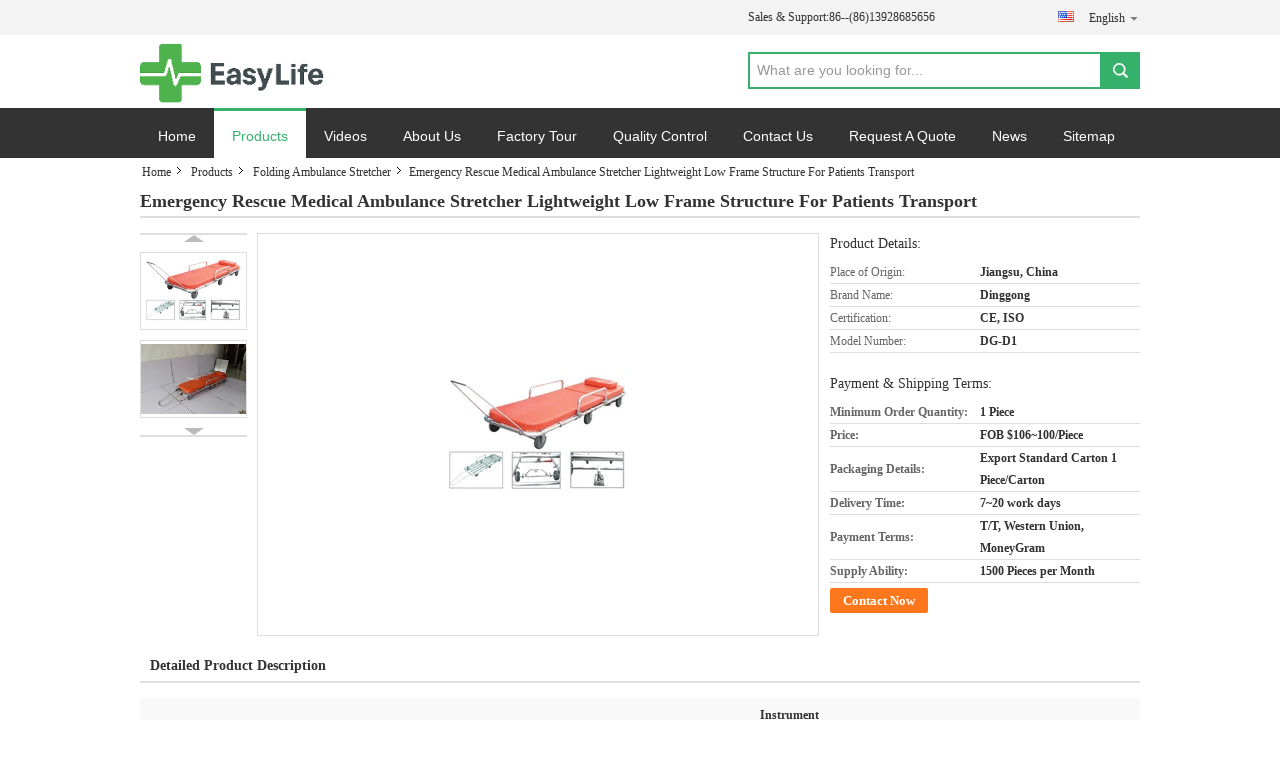

--- FILE ---
content_type: application/x-javascript
request_url: https://www.folding-stretchers.com/js/guidefirstcommon.js
body_size: 2694
content:
function getAllChangeArr(){var e,n,t=["v-website","evc-toolbar","v-time"],o="";for(let e=0;e<t.length;e++)o=o+":not(."+t[e]+")";e=`*${o}>[onclick^="getGuideCustomwa"],*${o}>[onclick^=" getGuideCustomwa"]`,n=`*${o}>[onclick^="getGuideCustomIm"],*${o}>[onclick^=" getGuideCustomIm"]`;var i=document.querySelectorAll('[onclick^="handDialog"],[onclick^="creatDialog"],[onclick^=" handDialog"],[onclick^=" creatDialog"]'),l=document.querySelectorAll('[onclick^="f_top_product_line2_contact"],[onclick^="f_product_lin2_contact"],[onclick*="openDialog"],[onclick^="f_category_three_point_submit"]'),r=document.querySelectorAll("a[onclick^=\"document.querySelector('#kwd_pid')\"]"),c=document.querySelectorAll(e),a=document.querySelectorAll(n),d=document.querySelectorAll("div[onclick^=setwebimCookie],div[onclick^=' setwebimCookie']"),s=document.querySelectorAll('*:not(#floatAd):not(.vr-bottom-msg) a[href$="contactnow.html"],[onclick*="contactnow.html"]'),m=document.querySelectorAll('*:not(#floatAd) a[href^="javascript:quireone"] *[type="submit"][name="submit"]'),u=document.querySelectorAll('*:not(#floatAd) form[action$="contactnow.html"][method="POST"] *[type="submit"][name="submit"],*:not(#floatAd) form[action$="contactnow.html"][method="POST"]:not([onsubmit]):not([target]) button[type="submit"]'),g=document.querySelectorAll('*:not(#floatAd) form[onsubmit^="return changeAction"][method="POST"] *[type="submit"][name="submit"]');return[...document.querySelectorAll("a[onclick^=\"document.getElementById('hu_header_click_form'\"]"),...c,...a,...r,...d,...i,...u,...s,...g,...m,...document.querySelectorAll("[href$='webim/webim_tab_mobile.html']:not(.footer_webim_a)"),...l]}var pseudoElementStyle="",contentValue="";function hideBtnText(e){e&&(e.target="",e.classList.add("addLoading"),e.addEventListener("click",function(e){if("true"==sessionStorage.getItem("shouldPreventPropagation"))return e.preventDefault(),e.stopPropagation(),!1},!0))}function showBtnText(e){e.classList.add("hideAddLoading"),e.classList.remove("addLoading"),e.target="",sessionStorage.setItem("shouldPreventPropagation",!1)}function afterHideBtnText(){for(var e=document.querySelectorAll('*:not(#floatAd) a[href$="contactnow.html"]'),n=0;n<e.length;n++)e[n].classList.add("addLoading")}function compareTexts(e,n){return e.replace(/\s/g,"").toLowerCase()===n.replace(/\s/g,"").toLowerCase()}function changeAllBtnText(e){var n=e||getAllChangeArr();if(0!=window.isShowGuide&&window.isShowGuide){var t="Chat",o="Chat Now",i="Get Best Price",l="Best Price",r="Get Price",c="Call Now";try{t=str_chat?str_chat.replace(/(^\w{1})|(\s+\w{1})/g,e=>e.toUpperCase()):"Chat",o=str_chat_now?str_chat_now.replace(/(^\w{1})|(\s+\w{1})/g,e=>e.toUpperCase()):"Chat Now",i=str_contact1?str_contact1.replace(/(^\w{1})|(\s+\w{1})/g,e=>e.toUpperCase()):"Get Best Price",l=str_contact2?str_contact2.replace(/(^\w{1})|(\s+\w{1})/g,e=>e.toUpperCase()):"Best Price",r=str_contact3?str_contact3.replace(/(^\w{1})|(\s+\w{1})/g,e=>e.toUpperCase()):"Get Price",c=str_call_now?str_call_now.replace(/(^\w{1})|(\s+\w{1})/g,e=>e.toUpperCase()):"Call Now"}catch(e){}function a(e){var n="",a="",d="cusall";2==window.isShowGuide?d="cusim":3==window.isShowGuide&&(d="cuswa");var s=e.innerText||e.value;if(s){s=s.trim();var m=new Array;m=s.split(" ").length;var u=e.innerHTML.includes("class=")||e.innerHTML.includes("feitian")||e.innerHTML.includes("iconfont")||e.innerHTML.includes("<i")||e.innerHTML.includes("<img"),g="",p=!1,S=!1,b=!1,E=!1,w="",T="",f="span";for(let t=0;t<e.childNodes.length;t++){const o=e.childNodes[t];if(o.children&&o.children.length>1){for(let e=0;e<o.children.length;e++){const t=o.children[e];if(t.nodeValue&&t.nodeValue.replaceAll(/\s|\n/g,"")||t.innerText&&t.innerText.replaceAll(/\s|\n/g,"")){try{"none"!=getComputedStyle(t).display&&"0px"!=getComputedStyle(t)["font-size"]||(a="elementHideText")}catch(e){}if(t.nextElementSibling&&t.nextElementSibling.nodeType===Node.ELEMENT_NODE){var y=(_=window.getComputedStyle(t.nextElementSibling,"::before")).getPropertyValue("content"),h=(C=window.getComputedStyle(t.nextElementSibling,"::after")).getPropertyValue("content"),v=window.getComputedStyle(t.nextElementSibling),x="none"!=y&&'""'!=y&&"''"!=y&&y||"none"!==_.backgroundImage,N="none"!=h&&'""'!=h&&"''"!=h&&h||"none"!==C.backgroundImage;(x||N||"IMG"==t.nextElementSibling.nodeName||"none"!==v.backgroundImage)&&(p=!0),"none"!=getComputedStyle(t.nextElementSibling).display&&"0px"!=getComputedStyle(t.nextElementSibling)["font-size"]||(n="elementHideIcon")}else if(t.previousElementSibling&&t.previousElementSibling.nodeType===Node.ELEMENT_NODE){y=(_=window.getComputedStyle(t.previousElementSibling,"::before")).getPropertyValue("content"),h=(C=window.getComputedStyle(t.previousElementSibling,"::after")).getPropertyValue("content"),v=window.getComputedStyle(t.previousElementSibling),x="none"!=y&&'""'!=y&&"''"!=y&&y||"none"!==_.backgroundImage,N="none"!=h&&'""'!=h&&"''"!=h&&h||"none"!==C.backgroundImage;(x||N||t.previousElementSibling&&"IMG"==t.previousElementSibling.nodeName||"none"!==v.backgroundImage)&&(S=!0),"none"!=getComputedStyle(t.previousElementSibling).display&&"0px"!=getComputedStyle(t.previousElementSibling)["font-size"]||(n="elementHideIcon")}if((p||S||t.previousElementSibling&&"IMG"==t.previousElementSibling.nodeName||t.nextElementSibling&&"IMG"==t.nextElementSibling.nodeName)&&(b=!0,u=!0),b||p||S||(u=!1),t.nextElementSibling&&t.nextElementSibling.nodeType!==Node.TEXT_NODE&&(E||(g="")),t.previousElementSibling&&t.previousElementSibling.nodeType==Node.TEXT_NODE&&!t.previousElementSibling.nodeValue.includes("\n")&&t.nodeType!=Node.TEXT_NODE||t.previousElementSibling&&"IMG"==t.previousElementSibling.nodeName){E=!0,g="IconShowBefore";break}}}break}if(o.nodeValue&&o.nodeValue.replaceAll(/\s|\n/g,"")||o.innerText&&o.innerText.replaceAll(/\s|\n/g,"")){o.tagName&&(w=`<${o.tagName.toLowerCase()} class="${o.className}">`,T=`</${o.tagName.toLowerCase()}>`);try{"none"!=getComputedStyle(o).display&&"0px"!=getComputedStyle(o)["font-size"]||(a="elementHideText")}catch(e){}if(o.nextElementSibling&&o.nextElementSibling.nodeType===Node.ELEMENT_NODE){y=(_=window.getComputedStyle(o.nextElementSibling,"::before")).getPropertyValue("content"),h=(C=window.getComputedStyle(o.nextElementSibling,"::after")).getPropertyValue("content"),v=window.getComputedStyle(o.nextElementSibling),x="none"!=y&&'""'!=y&&"''"!=y&&y||"none"!==_.backgroundImage,N="none"!=h&&'""'!=h&&"''"!=h&&h||"none"!==C.backgroundImage;(x||N||"IMG"==o.nextElementSibling.nodeName||"none"!==v.backgroundImage)&&(p=!0),"none"!=getComputedStyle(o.nextElementSibling).display&&"0px"!=getComputedStyle(o.nextElementSibling)["font-size"]||(n="elementHideIcon")}else if(o.previousElementSibling&&o.previousElementSibling.nodeType===Node.ELEMENT_NODE){y=(_=window.getComputedStyle(o.previousElementSibling,"::before")).getPropertyValue("content"),h=(C=window.getComputedStyle(o.previousElementSibling,"::after")).getPropertyValue("content"),v=window.getComputedStyle(o.previousElementSibling),x="none"!=y&&'""'!=y&&"''"!=y&&y||"none"!==_.backgroundImage,N="none"!=h&&'""'!=h&&"''"!=h&&h||"none"!==C.backgroundImage;(x||N||"none"!==v.backgroundImage)&&(S=!0,E=!0,g="IconShowBefore"),"none"!=getComputedStyle(o.previousElementSibling).display&&"0px"!=getComputedStyle(o.previousElementSibling)["font-size"]||(n="elementHideIcon")}if((p||S||o.previousElementSibling&&"IMG"==o.previousElementSibling.nodeName||o.nextElementSibling&&"IMG"==o.nextElementSibling.nodeName)&&(b=!0,u=!0),b||p||S||(u=!1),o.nextSibling&&o.nextSibling.nodeType!==Node.TEXT_NODE&&o.nodeType==Node.TEXT_NODE&&(E||(g="")),o.previousElementSibling&&o.previousElementSibling.nodeType==Node.TEXT_NODE&&!o.previousElementSibling.nodeValue.includes("\n")&&o.nodeType!=Node.TEXT_NODE||o.previousElementSibling&&"IMG"==o.previousElementSibling.nodeName){E=!0,g="IconShowBefore";break}}}if(e.nodeType===Node.ELEMENT_NODE){var _,C;y=(_=window.getComputedStyle(e,"::before")).getPropertyValue("content"),h=(C=window.getComputedStyle(e,"::after")).getPropertyValue("content"),v=window.getComputedStyle(e),x="none"!=y&&'""'!=y&&"''"!=y&&y||"none"!==_.backgroundImage,N="none"!=h&&'""'!=h&&"''"!=h&&h||"none"!==C.backgroundImage;(x||N||"none"!==v.backgroundImage)&&(u=!0),u&&e.classList.add("removeIconContent"),x&&(g="IconShowBefore")}if(e.innerHTML.includes("icon13next")&&(d="iconfont icon13next"),e.innerHTML.includes("iconNext_")&&(d="iconfont iconNext_"),e.innerHTML.includes("iconfont iconmail_ r_msg intercept")&&(d="iconfont iconmail_ r_msg intercept"),(e.innerHTML.includes("icon13next")||e.innerHTML.includes("iconNext_")||e.innerHTML.includes("iconfont iconmail_ r_msg intercept"))&&e.classList.remove("removeIconContent"),"elementHideText"==a&&e.classList.add("elementHideText"),compareTexts(i,s)||compareTexts(l,s)||compareTexts(r,s)||compareTexts(c,s))e.classList.remove("removeIconContent");else{var I="";e.innerHTML.includes("<i")&&(f="i"),I=u&&"INPUT"!=e.nodeName?"elementHideText"==a?`<${f} class="${n}  ${d}"></${f}>`:m>=2?"IconShowBefore"==g?`<${f} class="${n}  ${d}  ${g} "></${f}> ${w||""}${o}${T||""}`:`${w||""}${o}${T||""} <${f} class="${n}  ${d}"></${f}>`:"IconShowBefore"==g?`<${f} class="${n}  ${d}  ${g} "></${f}> ${w||""}${t}${T||""}`:`${w||""}${t} ${T||""}<${f} class="${n}  ${d}"></${f}>`:m>=2?o:t,"INPUT"==e.nodeName?(e.value=I,u&&e.classList.add(d)):u?e.innerHTML=I:replaceTextInElement(e,I)}}}for(d=0;d<n.length;d++)n[d].innerHTML.includes("icon13contacts")||n[d].innerHTML.includes("iconfont iconmail_ r_msg intercept")||n[d].innerHTML.includes("icon-contact")||(n[d].innerHTML.includes('<span class="glyphicon glyphicon-user">')?n[d]&&n[d].childNodes[1]&&(n[d].childNodes[1].textContent=o):a(n[d]))}else for(var d=0;d<n.length;d++)showBtnText(n[d])}function replaceTextInElement(e,n){for(let t=0;t<e.childNodes.length;t++){const o=e.childNodes[t];if(o.nodeType===Node.TEXT_NODE){if(o.nodeValue&&o.nodeValue.replaceAll(/\s|\n/g,"")||o.innerText&&o.innerText.replaceAll(/\s|\n/g,"")){o.textContent=n;break}}else o.nodeType===Node.ELEMENT_NODE&&replaceTextInElement(o,n)}}setTimeout(function(){sessionStorage.setItem("shouldPreventPropagation","true");for(var e=getAllChangeArr(),n=0;n<e.length;n++)hideBtnText(e[n])}),document.addEventListener("DOMContentLoaded",function(){setTimeout(function(){changeAllBtnText()})});